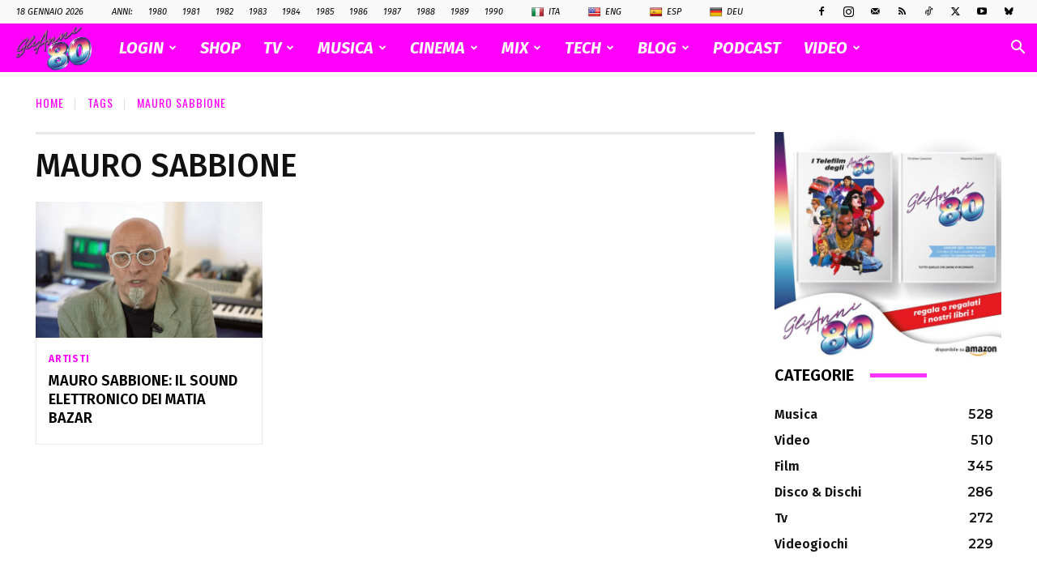

--- FILE ---
content_type: text/html; charset=utf-8
request_url: https://www.google.com/recaptcha/api2/aframe
body_size: 269
content:
<!DOCTYPE HTML><html><head><meta http-equiv="content-type" content="text/html; charset=UTF-8"></head><body><script nonce="KnpjkW_Ft3n94IW3PVPPFw">/** Anti-fraud and anti-abuse applications only. See google.com/recaptcha */ try{var clients={'sodar':'https://pagead2.googlesyndication.com/pagead/sodar?'};window.addEventListener("message",function(a){try{if(a.source===window.parent){var b=JSON.parse(a.data);var c=clients[b['id']];if(c){var d=document.createElement('img');d.src=c+b['params']+'&rc='+(localStorage.getItem("rc::a")?sessionStorage.getItem("rc::b"):"");window.document.body.appendChild(d);sessionStorage.setItem("rc::e",parseInt(sessionStorage.getItem("rc::e")||0)+1);localStorage.setItem("rc::h",'1768778401886');}}}catch(b){}});window.parent.postMessage("_grecaptcha_ready", "*");}catch(b){}</script></body></html>